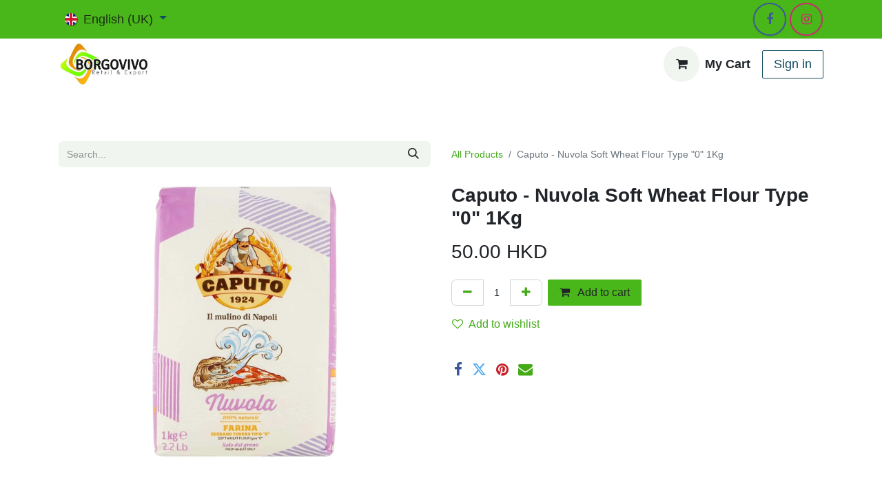

--- FILE ---
content_type: text/html; charset=utf-8
request_url: https://www.borgovivoshop.com/shop/403008-caputo-nuvola-soft-wheat-flour-type-0-1kg-13124
body_size: 9581
content:

        

    
        
<!DOCTYPE html>
<html lang="en-GB" data-website-id="1" data-main-object="product.template(13124,)" data-add2cart-redirect="1">
    <head>
        <meta charset="utf-8"/>
        <meta http-equiv="X-UA-Compatible" content="IE=edge"/>
        <meta name="viewport" content="width=device-width, initial-scale=1"/>
        <meta name="generator" content="Odoo"/>
            
        <meta property="og:type" content="website"/>
        <meta property="og:title" content="​Caputo - Nuvola Soft Wheat Flour Type &#34;0&#34; 1Kg"/>
        <meta property="og:site_name" content="BORGOVIVO SHOP"/>
        <meta property="og:url" content="https://borgovivoshop.com/shop/403008-caputo-nuvola-soft-wheat-flour-type-0-1kg-13124"/>
        <meta property="og:image" content="https://borgovivoshop.com/web/image/product.template/13124/image_1024?unique=0ba9d48"/>
        <meta property="og:description"/>
            
        <meta name="twitter:card" content="summary_large_image"/>
        <meta name="twitter:title" content="​Caputo - Nuvola Soft Wheat Flour Type &#34;0&#34; 1Kg"/>
        <meta name="twitter:image" content="https://borgovivoshop.com/web/image/product.template/13124/image_1024?unique=0ba9d48"/>
        <meta name="twitter:description"/>
        
        <link rel="canonical" href="https://borgovivoshop.com/shop/403008-caputo-nuvola-soft-wheat-flour-type-0-1kg-13124"/>
        
        <link rel="preconnect" href="https://fonts.gstatic.com/" crossorigin=""/>
        <title> ​Caputo - Nuvola Soft Wheat Flour Type &#34;0&#34; 1Kg | BORGOVIVO SHOP </title>
        <link type="image/x-icon" rel="shortcut icon" href="/web/image/website/1/favicon?unique=e03333f"/>
        <link rel="preload" href="/web/static/src/libs/fontawesome/fonts/fontawesome-webfont.woff2?v=4.7.0" as="font" crossorigin=""/>
        <link type="text/css" rel="stylesheet" href="/web/assets/1/57e211f/web.assets_frontend.min.css"/>
        <script id="web.layout.odooscript" type="text/javascript">
            var odoo = {
                csrf_token: "db61ba25a5101f0ad76b0f3ad7b867ffeacdcff3o1796874313",
                debug: "",
            };
        </script>
        <script type="text/javascript">
            odoo.__session_info__ = {"is_admin": false, "is_system": false, "is_public": true, "is_website_user": true, "user_id": false, "is_frontend": true, "profile_session": null, "profile_collectors": null, "profile_params": null, "show_effect": true, "currencies": {"7": {"symbol": "\u00a5", "position": "before", "digits": [69, 3]}, "1": {"symbol": "\u20ac", "position": "before", "digits": [69, 3]}, "24": {"symbol": "HKD", "position": "after", "digits": [69, 2]}, "25": {"symbol": "\u00a5", "position": "before", "digits": [69, 0]}, "2": {"symbol": "$", "position": "before", "digits": [69, 3]}}, "bundle_params": {"lang": "en_US", "website_id": 1}, "websocket_worker_version": "17.0-1", "translationURL": "/website/translations", "cache_hashes": {"translations": "2b2c708d03da21d586572771ccd8d5103f95923c"}, "recaptcha_public_key": "6Le-y-MqAAAAADn-n7Fz11fm4UYZsCfjStE2CuzA", "geoip_country_code": null, "geoip_phone_code": null, "lang_url_code": "en_GB"};
            if (!/(^|;\s)tz=/.test(document.cookie)) {
                const userTZ = Intl.DateTimeFormat().resolvedOptions().timeZone;
                document.cookie = `tz=${userTZ}; path=/`;
            }
        </script>
        <script type="text/javascript" defer="defer" src="/web/assets/1/9ee6232/web.assets_frontend_minimal.min.js" onerror="__odooAssetError=1"></script>
        <script type="text/javascript" defer="defer" data-src="/web/assets/1/365b370/web.assets_frontend_lazy.min.js" onerror="__odooAssetError=1"></script>
        
        
    </head>
    <body>



        <div id="wrapwrap" class="   ">
                <header id="top" data-anchor="true" data-name="Header" data-extra-items-toggle-aria-label="Extra items button" class="   o_header_disappears" style=" ">
                    
    <nav data-name="Navbar" aria-label="Main" class="navbar navbar-expand-lg navbar-light o_colored_level o_cc o_header_force_no_radius d-none d-lg-block p-0 shadow-sm ">
        

            <div id="o_main_nav" class="o_main_nav">
                <div class="o_header_hide_on_scroll">
                    <div aria-label="Top" class="o_header_sales_two_top py-1">
                        <ul class="navbar-nav container d-grid h-100 px-3 o_grid_header_3_cols">
                            
                            
        <li data-name="Language Selector" class="o_header_language_selector ">
        
            <div class="js_language_selector d-flex align-items-center h-100 dropdown d-print-none">
                <button type="button" data-bs-toggle="dropdown" aria-haspopup="true" aria-expanded="true" class="btn border-0 dropdown-toggle btn-sm btn-outline-secondary border-0">
    <img class="o_lang_flag " src="/base/static/img/country_flags/gb.png?height=25" alt="English (UK)" loading="lazy"/>
                    <span class="align-middle ">English (UK)</span>
                </button>
                <div role="menu" class="dropdown-menu ">
                        <a class="dropdown-item js_change_lang " role="menuitem" href="/zh_HK/shop/403008-caputo-nuvola-soft-wheat-flour-type-0-1kg-13124" data-url_code="zh_HK" title="Chinese (HK)">
    <img class="o_lang_flag " src="/base/static/img/country_flags/hk.png?height=25" alt="Chinese (HK)" loading="lazy"/>
                            <span class="">Chinese (HK)</span>
                        </a>
                        <a class="dropdown-item js_change_lang active" role="menuitem" href="/shop/403008-caputo-nuvola-soft-wheat-flour-type-0-1kg-13124" data-url_code="en_GB" title="English (UK)">
    <img class="o_lang_flag " src="/base/static/img/country_flags/gb.png?height=25" alt="English (UK)" loading="lazy"/>
                            <span class="">English (UK)</span>
                        </a>
                        <a class="dropdown-item js_change_lang " role="menuitem" href="/it/shop/403008-caputo-nuvola-soft-wheat-flour-type-0-1kg-13124" data-url_code="it" title=" Italiano">
    <img class="o_lang_flag " src="/base/static/img/country_flags/it.png?height=25" alt=" Italiano" loading="lazy"/>
                            <span class=""> Italiano</span>
                        </a>
                </div>
            </div>
        
        </li>
                            
                            
                            <li class="o_header_sales_two_txt_elts_placeholder"></li>
                            
                            
        <li class="">
            <div class="o_header_social_links d-flex align-items-center justify-content-end h-100">
                <div class="s_social_media o_not_editable oe_unmovable oe_unremovable" data-snippet="s_social_media" data-name="Social Media">
                    <h5 class="s_social_media_title d-none">Follow us</h5>
<a href="/website/social/facebook" class="s_social_media_facebook o_nav-link_secondary nav-link m-0 p-0 text-decoration-none" target="_blank" aria-label="Facebook">
                        <i class="fa fa-facebook p-1 o_editable_media rounded-empty-circle shadow-sm"></i>
                    </a>
<a href="/website/social/instagram" class="s_social_media_instagram o_nav-link_secondary nav-link m-0 p-0 text-decoration-none" target="_blank" aria-label="Instagram">
                        <i class="fa fa-instagram p-1 o_editable_media rounded-empty-circle shadow-sm"></i>
                    </a>
</div>
            </div>
        </li>
                        </ul>
                    </div>
                    <div aria-label="Middle" class="container d-flex justify-content-between align-items-center py-1">
                        
    <a data-name="Navbar Logo" href="/" class="navbar-brand logo me-4">
            
            <span role="img" aria-label="Logo of BORGOVIVO SHOP" title="BORGOVIVO SHOP"><img src="/web/image/website/1/logo/BORGOVIVO%20SHOP?unique=e03333f" class="img img-fluid" width="95" height="40" alt="BORGOVIVO SHOP" loading="lazy"/></span>
        </a>
    
                        <ul class="navbar-nav align-items-center gap-1">
                            
                            
        
            <li class=" divider d-none"></li> 
            <li class="o_wsale_my_cart  ">
                <a href="/shop/cart" aria-label="eCommerce cart" class="btn d-flex align-items-center fw-bold text-reset o_navlink_background_hover">
                    <div class="position-relative me-2 rounded-circle border p-2 bg-o-color-3 o_border_contrast">
                        <i class="fa fa-shopping-cart fa-stack"></i>
                        <sup class="my_cart_quantity badge text-bg-primary position-absolute top-0 end-0 mt-n1 me-n1 rounded-pill d-none" data-order-id="">0</sup>
                    </div>
                    <span class="small">My Cart</span>
                </a>
            </li>
        
        
            <li class="o_wsale_my_wish d-none  o_wsale_my_wish_hide_empty">
                <a href="/shop/wishlist" class="btn d-flex align-items-center fw-bold text-reset o_navlink_background_hover">
                    <div class="position-relative me-2 rounded-circle border p-2 bg-o-color-3 o_border_contrast">
                        <i class="fa fa-1x fa-heart fa-stack"></i>
                        <sup class="my_wish_quantity o_animate_blink badge text-bg-primary position-absolute top-0 end-0 mt-n1 me-n1 rounded-pill">0</sup>
                    </div>
                    <span class="small">Wishlist</span>
                </a>
            </li>
        
            <li class=" o_no_autohide_item">
                <a href="/web/login" class="btn btn-outline-secondary">Sign in</a>
            </li>
                            
        
        
                        </ul>
                    </div>
                </div>
                <div aria-label="Bottom" class="border-top o_border_contrast">
                    <div class="container d-flex justify-content-between">
                        
    <ul id="top_menu" role="menu" class="nav navbar-nav top_menu o_menu_loading me-4 py-1">
        

                            
    <li role="presentation" class="nav-item">
        <a role="menuitem" href="/" class="nav-link ">
            <span>HOME</span>
        </a>
    </li>
    <li role="presentation" class="nav-item">
        <a role="menuitem" href="/christmas" class="nav-link ">
            <span>CHRISTMAS</span>
        </a>
    </li>
    <li role="presentation" class="nav-item">
        <a role="menuitem" href="/shop" class="nav-link ">
            <span>SHOP BY CATEGORIES</span>
        </a>
    </li>
    <li role="presentation" class="nav-item">
        <a role="menuitem" href="/delivery" class="nav-link ">
            <span>DELIVERY</span>
        </a>
    </li>
    <li role="presentation" class="nav-item">
        <a role="menuitem" href="/contact-us" class="nav-link ">
            <span>CONTACT US</span>
        </a>
    </li>
                        
    </ul>
                        
                        <ul class="navbar-nav">
                        </ul>
                    </div>
                </div>
            </div>
        
    </nav>
    <nav data-name="Navbar" aria-label="Mobile" class="navbar  navbar-light o_colored_level o_cc o_header_mobile d-block d-lg-none shadow-sm px-0 o_header_force_no_radius">
        

        <div class="o_main_nav container flex-wrap justify-content-between">
            
    <a data-name="Navbar Logo" href="/" class="navbar-brand logo ">
            
            <span role="img" aria-label="Logo of BORGOVIVO SHOP" title="BORGOVIVO SHOP"><img src="/web/image/website/1/logo/BORGOVIVO%20SHOP?unique=e03333f" class="img img-fluid" width="95" height="40" alt="BORGOVIVO SHOP" loading="lazy"/></span>
        </a>
    
            <ul class="o_header_mobile_buttons_wrap navbar-nav flex-row align-items-center gap-2 mb-0">
        
            <li class=" divider d-none"></li> 
            <li class="o_wsale_my_cart  ">
                <a href="/shop/cart" aria-label="eCommerce cart" class="o_navlink_background_hover btn position-relative rounded-circle border-0 p-1 text-reset">
                    <div class="">
                        <i class="fa fa-shopping-cart fa-stack"></i>
                        <sup class="my_cart_quantity badge text-bg-primary position-absolute top-0 end-0 mt-n1 me-n1 rounded-pill d-none" data-order-id="">0</sup>
                    </div>
                </a>
            </li>
        
        
            <li class="o_wsale_my_wish d-none  o_wsale_my_wish_hide_empty">
                <a href="/shop/wishlist" class="o_navlink_background_hover btn position-relative rounded-circle border-0 p-1 text-reset">
                    <div class="">
                        <i class="fa fa-1x fa-heart fa-stack"></i>
                        <sup class="my_wish_quantity o_animate_blink badge text-bg-primary position-absolute top-0 end-0 mt-n1 me-n1 rounded-pill">0</sup>
                    </div>
                </a>
            </li>
        
                <li>
                    <button class="nav-link btn me-auto p-2 o_not_editable" type="button" data-bs-toggle="offcanvas" data-bs-target="#top_menu_collapse_mobile" aria-controls="top_menu_collapse_mobile" aria-expanded="false" aria-label="Toggle navigation">
                        <span class="navbar-toggler-icon"></span>
                    </button>
                </li>
            </ul>
            <div id="top_menu_collapse_mobile" class="offcanvas offcanvas-end o_navbar_mobile">
                <div class="offcanvas-header justify-content-end o_not_editable">
                    <button type="button" class="nav-link btn-close" data-bs-dismiss="offcanvas" aria-label="Close"></button>
                </div>
                <div class="offcanvas-body d-flex flex-column justify-content-between h-100 w-100">
                    <ul class="navbar-nav">
                        
                        
    <ul role="menu" class="nav navbar-nav top_menu  ">
        

                            
    <li role="presentation" class="nav-item">
        <a role="menuitem" href="/" class="nav-link ">
            <span>HOME</span>
        </a>
    </li>
    <li role="presentation" class="nav-item">
        <a role="menuitem" href="/christmas" class="nav-link ">
            <span>CHRISTMAS</span>
        </a>
    </li>
    <li role="presentation" class="nav-item">
        <a role="menuitem" href="/shop" class="nav-link ">
            <span>SHOP BY CATEGORIES</span>
        </a>
    </li>
    <li role="presentation" class="nav-item">
        <a role="menuitem" href="/delivery" class="nav-link ">
            <span>DELIVERY</span>
        </a>
    </li>
    <li role="presentation" class="nav-item">
        <a role="menuitem" href="/contact-us" class="nav-link ">
            <span>CONTACT US</span>
        </a>
    </li>
                        
    </ul>
                        
                        
        <li class="">
            <div class="o_header_social_links mt-2 border-top pt-2 o_border_contrast">
                <div class="s_social_media o_not_editable oe_unmovable oe_unremovable" data-snippet="s_social_media" data-name="Social Media">
                    <h5 class="s_social_media_title d-none">Follow us</h5>
<a href="/website/social/facebook" class="s_social_media_facebook o_nav-link_secondary nav-link m-0 p-0 text-decoration-none" target="_blank" aria-label="Facebook">
                        <i class="fa fa-facebook p-1 o_editable_media rounded-empty-circle shadow-sm"></i>
                    </a>
<a href="/website/social/instagram" class="s_social_media_instagram o_nav-link_secondary nav-link m-0 p-0 text-decoration-none" target="_blank" aria-label="Instagram">
                        <i class="fa fa-instagram p-1 o_editable_media rounded-empty-circle shadow-sm"></i>
                    </a>
</div>
            </div>
        </li>
                    </ul>
                    <ul class="navbar-nav gap-2 mt-3 w-100">
                        
            <li class=" o_no_autohide_item">
                <a href="/web/login" class="btn btn-outline-secondary w-100">Sign in</a>
            </li>
                        
        
        
                        
        <li data-name="Language Selector" class="o_header_language_selector ">
        
            <div class="js_language_selector dropup dropdown d-print-none">
                <button type="button" data-bs-toggle="dropdown" aria-haspopup="true" aria-expanded="true" class="btn border-0 dropdown-toggle btn-outline-secondary d-flex align-items-center w-100 px-2">
    <img class="o_lang_flag me-2" src="/base/static/img/country_flags/gb.png?height=25" alt="English (UK)" loading="lazy"/>
                    <span class="align-middle me-auto small">English (UK)</span>
                </button>
                <div role="menu" class="dropdown-menu w-100">
                        <a class="dropdown-item js_change_lang " role="menuitem" href="/zh_HK/shop/403008-caputo-nuvola-soft-wheat-flour-type-0-1kg-13124" data-url_code="zh_HK" title="Chinese (HK)">
    <img class="o_lang_flag me-2" src="/base/static/img/country_flags/hk.png?height=25" alt="Chinese (HK)" loading="lazy"/>
                            <span class="me-auto small">Chinese (HK)</span>
                        </a>
                        <a class="dropdown-item js_change_lang active" role="menuitem" href="/shop/403008-caputo-nuvola-soft-wheat-flour-type-0-1kg-13124" data-url_code="en_GB" title="English (UK)">
    <img class="o_lang_flag me-2" src="/base/static/img/country_flags/gb.png?height=25" alt="English (UK)" loading="lazy"/>
                            <span class="me-auto small">English (UK)</span>
                        </a>
                        <a class="dropdown-item js_change_lang " role="menuitem" href="/it/shop/403008-caputo-nuvola-soft-wheat-flour-type-0-1kg-13124" data-url_code="it" title=" Italiano">
    <img class="o_lang_flag me-2" src="/base/static/img/country_flags/it.png?height=25" alt=" Italiano" loading="lazy"/>
                            <span class="me-auto small"> Italiano</span>
                        </a>
                </div>
            </div>
        
        </li>
                        
                    </ul>
                </div>
            </div>
        </div>
    
    </nav>
    
        </header>
                <main>
                    
            <div itemscope="itemscope" itemtype="http://schema.org/Product" id="wrap" class="js_sale o_wsale_product_page ecom-zoomable zoomodoo-next" data-ecom-zoom-click="1">
                <div class="oe_structure oe_empty oe_structure_not_nearest" id="oe_structure_website_sale_product_1" data-editor-message="DROP BUILDING BLOCKS HERE TO MAKE THEM AVAILABLE ACROSS ALL PRODUCTS"></div><section id="product_detail" class="container py-4 oe_website_sale " data-view-track="1" data-product-tracking-info="{&#34;item_id&#34;: 10126, &#34;item_name&#34;: &#34;[403008] \u200bCaputo - Nuvola Soft Wheat Flour Type \&#34;0\&#34; 1Kg&#34;, &#34;item_category&#34;: &#34;GROCERY&#34;, &#34;currency&#34;: &#34;HKD&#34;, &#34;price&#34;: 50.0}">
                    <div class="row align-items-center">
                        <div class="col-lg-6 d-flex align-items-center">
                            <div class="d-flex justify-content-between w-100">
    <form method="get" class="o_searchbar_form o_wait_lazy_js s_searchbar_input o_wsale_products_searchbar_form me-auto flex-grow-1 mb-2 mb-lg-0" action="/shop" data-snippet="s_searchbar_input">
            <div role="search" class="input-group me-sm-2">
        <input type="search" name="search" class="search-query form-control oe_search_box border-0 bg-light border-0 text-bg-light" placeholder="Search..." data-search-type="products" data-limit="5" data-display-image="true" data-display-description="true" data-display-extra-link="true" data-display-detail="true" data-order-by="name asc"/>
        <button type="submit" aria-label="Search" title="Search" class="btn oe_search_button btn btn-light">
            <i class="oi oi-search"></i>
        </button>
    </div>

            <input name="order" type="hidden" class="o_search_order_by" value="name asc"/>
            
        
        </form>
        <div class="o_pricelist_dropdown dropdown d-none">

            <a role="button" href="#" data-bs-toggle="dropdown" class="dropdown-toggle btn btn-light">
                ABAN 4
            </a>
            <div class="dropdown-menu" role="menu">
            </div>
        </div>
                            </div>
                        </div>
                        <div class="col-lg-6 d-flex align-items-center">
                            <ol class="breadcrumb p-0 mb-2 m-lg-0">
                                <li class="breadcrumb-item o_not_editable">
                                    <a href="/shop">All Products</a>
                                </li>
                                
                                <li class="breadcrumb-item active">
                                    <span>​Caputo - Nuvola Soft Wheat Flour Type &#34;0&#34; 1Kg</span>
                                </li>
                            </ol>
                        </div>
                    </div>
                    <div class="row" id="product_detail_main" data-name="Product Page" data-image_width="50_pc" data-image_layout="carousel">
                        <div class="col-lg-6 mt-lg-4 o_wsale_product_images position-relative">
        <div id="o-carousel-product" class="carousel slide position-sticky mb-3 overflow-hidden" data-bs-ride="carousel" data-bs-interval="0" data-name="Product Carousel">
            <div class="o_carousel_product_outer carousel-outer position-relative flex-grow-1 overflow-hidden">
                <div class="carousel-inner h-100">
                        <div class="carousel-item h-100 text-center active">
        <div class="position-relative d-inline-flex overflow-hidden m-auto h-100">
            <span class="o_ribbon  z-index-1" style=""></span>
            <div class="d-flex align-items-start justify-content-center h-100 oe_unmovable"><img src="/web/image/product.product/10126/image_1024/%5B403008%5D%20%E2%80%8BCaputo%20-%20Nuvola%20Soft%20Wheat%20Flour%20Type%20%220%22%201Kg?unique=0ba9d48" class="img img-fluid oe_unmovable product_detail_img mh-100" alt="​Caputo - Nuvola Soft Wheat Flour Type &#34;0&#34; 1Kg" data-zoom="1" data-zoom-image="/web/image/product.product/10126/image_1920/%5B403008%5D%20%E2%80%8BCaputo%20-%20Nuvola%20Soft%20Wheat%20Flour%20Type%20%220%22%201Kg?unique=0ba9d48" loading="lazy"/></div>
        </div>
                        </div>
                </div>
            </div>
        <div class="o_carousel_product_indicators pt-2 overflow-hidden">
        </div>
        </div>
                        </div>
                        <div id="product_details" class="col-lg-6 mt-md-4">
                            <h1 itemprop="name">​Caputo - Nuvola Soft Wheat Flour Type &#34;0&#34; 1Kg</h1>
                            <span itemprop="url" style="display:none;">https://borgovivoshop.com/shop/403008-caputo-nuvola-soft-wheat-flour-type-0-1kg-13124</span>
                            <span itemprop="image" style="display:none;">https://borgovivoshop.com/web/image/product.template/13124/image_1920?unique=0ba9d48</span>
                            
                            
                            <form action="/shop/cart/update" method="POST">
                                <input type="hidden" name="csrf_token" value="db61ba25a5101f0ad76b0f3ad7b867ffeacdcff3o1796874313"/>
                                <div class="js_product js_main_product mb-3">
                                    <div>
        <div itemprop="offers" itemscope="itemscope" itemtype="http://schema.org/Offer" class="product_price mt-2 mb-3 d-inline-block">
            <h3 class="css_editable_mode_hidden">
                <span class="oe_price" style="white-space: nowrap;" data-oe-type="monetary" data-oe-expression="combination_info[&#39;price&#39;]"><span class="oe_currency_value">50.00</span> HKD</span>
                <span itemprop="price" style="display:none;">50.0</span>
                <span itemprop="priceCurrency" style="display:none;">HKD</span>
                <span style="text-decoration: line-through; white-space: nowrap;" itemprop="listPrice" class="text-danger oe_default_price ms-1 h5 d-none" data-oe-type="monetary" data-oe-expression="combination_info[&#39;list_price&#39;]"><span class="oe_currency_value">50.00</span> HKD</span>
            </h3>
            <h3 class="css_non_editable_mode_hidden decimal_precision" data-precision="2">
                <span><span class="oe_currency_value">50.00</span> HKD</span>
            </h3>
        </div>
        <div id="product_unavailable" class="d-none">
            <h3 class="fst-italic">Not Available For Sale</h3>
        </div>
                                    </div>
                                    
                                        <input type="hidden" class="product_id" name="product_id" value="10126"/>
                                        <input type="hidden" class="product_template_id" name="product_template_id" value="13124"/>
                                        <input type="hidden" class="product_category_id" name="product_category_id" value="35"/>
        <ul class="list-unstyled js_add_cart_variants mb-0 flex-column" data-attribute_exclusions="{&#34;exclusions&#34;: {}, &#34;archived_combinations&#34;: [], &#34;parent_exclusions&#34;: {}, &#34;parent_combination&#34;: [], &#34;parent_product_name&#34;: null, &#34;mapped_attribute_names&#34;: {}}">
        </ul>
                                    
                                    <p class="css_not_available_msg alert alert-warning">This combination does not exist.</p>
                                    <div id="o_wsale_cta_wrapper" class="d-flex flex-wrap align-items-center">
        <div contenteditable="false" class="css_quantity input-group d-inline-flex me-2 mb-2 align-middle">
            <a class="btn btn-link js_add_cart_json" aria-label="Remove one" title="Remove one" href="#">
                <i class="fa fa-minus"></i>
            </a>
            <input type="text" class="form-control quantity text-center" data-min="1" name="add_qty" value="1"/>
            <a class="btn btn-link float_left js_add_cart_json" aria-label="Add one" title="Add one" href="#">
                <i class="fa fa-plus"></i>
            </a>
        </div>
                                        <div id="add_to_cart_wrap" class="d-inline-flex align-items-center mb-2 me-auto">
                                            <a data-animation-selector=".o_wsale_product_images" role="button" id="add_to_cart" href="#" class="btn btn-primary js_check_product a-submit flex-grow-1">
                                                <i class="fa fa-shopping-cart me-2"></i>
                                                Add to cart
                                            </a>
                                        </div>
                                        <div id="product_option_block" class="d-flex flex-wrap w-100">
            
                <button type="button" role="button" class="btn btn-link px-0 pe-3 o_add_wishlist_dyn" data-action="o_wishlist" title="Add to wishlist" data-product-template-id="13124" data-product-product-id="10126"><i class="fa fa-heart-o me-2" role="img" aria-label="Add to wishlist"></i>Add to wishlist</button>
            </div>
                                    </div>
      <div class="availability_messages o_not_editable"></div>
                                    <div id="contact_us_wrapper" class="d-none oe_structure oe_structure_solo ">
                                        <section class="s_text_block" data-snippet="s_text_block" data-name="Text">
                                            <div class="container">
                                                <a class="btn btn-primary btn_cta" href="/contactus">Contact Us
                                                </a>
                                            </div>
                                        </section>
                                    </div>
                                </div>
                            </form>
                            <div id="product_attributes_simple">
                                <table class="table table-sm text-muted d-none">
                                </table>
                            </div>
                            <div id="o_product_terms_and_share" class="d-flex justify-content-between flex-column flex-md-row align-items-md-end mb-3">
            <div class="h4 mt-3 mb-0 d-flex justify-content-md-end flex-shrink-0" contenteditable="false">
    <div data-snippet="s_share" class="s_share text-start o_no_link_popover text-lg-end">
        <a href="https://www.facebook.com/sharer/sharer.php?u={url}" target="_blank" aria-label="Facebook" class="s_share_facebook mx-1 my-0">
            <i class="fa fa-facebook "></i>
        </a>
        <a href="https://twitter.com/intent/tweet?text={title}&amp;url={url}" target="_blank" aria-label="Twitter" class="s_share_twitter mx-1 my-0">
            <i class="fa fa-twitter "></i>
        </a>
        <a href="https://pinterest.com/pin/create/button/?url={url}&amp;media={media}&amp;description={title}" target="_blank" aria-label="Pinterest" class="s_share_pinterest mx-1 my-0">
            <i class="fa fa-pinterest "></i>
        </a>
        <a href="mailto:?body={url}&amp;subject={title}" aria-label="Email" class="s_share_email mx-1 my-0">
            <i class="fa fa-envelope "></i>
        </a>
    </div>
            </div>
                            </div>
          <input id="wsale_user_email" type="hidden" value=""/>
                        </div>
                    </div>
                </section>
                <div itemprop="description" class="oe_structure oe_empty mt16" id="product_full_description"><p><br></p></div>
                <div class="oe_structure oe_empty oe_structure_not_nearest mt16" id="oe_structure_website_sale_product_2" data-editor-message="DROP BUILDING BLOCKS HERE TO MAKE THEM AVAILABLE ACROSS ALL PRODUCTS"></div></div>
        
        <div id="o_shared_blocks" class="oe_unremovable"></div>
                </main>
                <footer id="bottom" data-anchor="true" data-name="Footer" class="o_footer o_colored_level o_cc ">
                    <div id="footer" class="oe_structure oe_structure_solo">
      <section class="s_text_block pt32" data-snippet="s_text_block" data-name="Text" style="background-image: none;">
        <div class="container">
          <div class="row">
            <div class="col-lg-3 pb24 o_colored_level">
              <h4 data-bs-original-title="" title="" aria-describedby="tooltip195055"><b><font class="text-o-color-5">BORGOVIVO</font></b><br/><font class="text-o-color-5">Retail &amp; Export</font></h4>
            </div>
            <div class="col-lg-9 o_colored_level pb16">
              <p class="lead" data-bs-original-title="" title="" aria-describedby="tooltip614277"><span class="h2-fs">The best of ITALY on your door step with&nbsp;</span><strong><span class="o_animated_text o_animate o_anim_bounce_in o_animate_both_scroll" style=""><span class="h2-fs" style="font-weight: normal;">BORGOVIVO</span></span></strong></p>
            </div>
          </div>
        </div>
      </section>
      <section class="s_text_block" data-snippet="s_text_block" data-name="Text" style="background-image: none;" data-bs-original-title="" title="" aria-describedby="tooltip75527">
        <div class="container">
          <div class="row align-items-center" data-bs-original-title="" title="" aria-describedby="tooltip104255">
            <div class="col-lg-3 o_colored_level pb16">
              <ul class="ps-3 mb-0">
                <li data-bs-original-title="" title="" aria-describedby="tooltip19775">
                  <a href="/">Home</a>
                </li>
                <li>
                  <a href="https://www.borgovivoshop.com/contact-us" data-bs-original-title="" title="">Contact us</a>
                </li>
                <li>
                  <a href="/delivery" data-bs-original-title="" title="">Delivery Policy</a>
                </li>
              </ul>
            </div>
            <div class="o_colored_level pb0 col-lg-4">
              <ul class="list-unstyled mb-0" data-bs-original-title="" title="" aria-describedby="tooltip397810">
                <li data-bs-original-title="" title="" aria-describedby="tooltip998748">
                  <i class="fa fa-phone fa-fw me-2" data-bs-original-title="" title="" aria-describedby="tooltip923458"></i>
                  <span class="o_force_ltr"><a href="tel://+85269189025" data-bs-original-title="" title="">+852 69189025</a>
                  </span>
                </li>
                <li data-bs-original-title="" title="" aria-describedby="tooltip590554">
                  <i class="fa fa-envelope fa-fw me-2" data-bs-original-title="" title="" aria-describedby="tooltip318515"></i>
                  <a href="https://orders@borgovivoshop.com">orders@borgovivoshop.com</a>
                </li>
                <li data-bs-original-title="" title="" aria-describedby="tooltip513797"><i class="fa fa-fw fa-whatsapp fa-5x" style="font-style: normal;font-weight: 400;font-size: 10px;color: rgb(241, 245, 240);background-color: rgb(108, 177, 79)" data-bs-original-title="" title="" aria-describedby="tooltip687227"></i>&nbsp; &nbsp;<a href="https://web.whatsapp.com/" target="_blank">
+852 6060 1365</a></li>
              </ul>
            </div>
            <div class="col-lg-3 pb24 o_colored_level">
              <div class="s_share text-end" data-snippet="s_share" data-name="Social Media">
                <h5 class="s_share_title d-none">Share</h5>
                <a href="/website/social/facebook" class="s_share_facebook" target="_blank" data-bs-original-title="" title="">
                  <i class="fa fa-1x fa-facebook rounded-circle shadow-sm" data-bs-original-title="" title="" aria-describedby="tooltip858239"></i>
                </a>
                <a href="/website/social/twitter" class="s_share_twitter" target="_blank" data-bs-original-title="" title="">
                </a>
                <a href="/website/social/instagram" class="s_share_instagram" target="_blank" data-bs-original-title="" title="">
                  <i class="fa fa-1x fa-instagram rounded-circle shadow-sm" data-bs-original-title="" title="" aria-describedby="tooltip220002"></i>
                </a>
              </div>
            </div>
          </div>
        </div>
      </section>
    </div>
        <div id="o_footer_scrolltop_wrapper" class="container h-0 d-flex align-items-center justify-content-center">
            <a id="o_footer_scrolltop" role="button" href="#top" title="Scroll To Top" class="btn btn-primary rounded-circle d-flex align-items-center justify-content-center">
                <span class="oi fa-1x oi-chevron-up"></span>
            </a>
        </div>
  <div class="o_footer_copyright o_colored_level o_cc" data-name="Copyright">
                        <div class="container py-3">
                            <div class="row">
                                <div class="col-sm text-center text-sm-start text-muted">
                                    <span class="o_footer_copyright_name mr-2">CopyrIght © BORGOVIVO LTD</span>
        
            <div class="js_language_selector  d-print-none">
                <div role="menu" class=" list-inline">
                        <a class="js_change_lang  list-inline-item" role="menuitem" href="/zh_HK/shop/403008-caputo-nuvola-soft-wheat-flour-type-0-1kg-13124" data-url_code="zh_HK" title="Chinese (HK)">
                            <span class="">Chinese (HK)</span>
                        </a>
            <span class="list-inline-item">|</span>
                        <a class="js_change_lang active list-inline-item" role="menuitem" href="/shop/403008-caputo-nuvola-soft-wheat-flour-type-0-1kg-13124" data-url_code="en_GB" title="English (UK)">
                            <span class="">English (UK)</span>
                        </a>
            <span class="list-inline-item">|</span>
                        <a class="js_change_lang  list-inline-item" role="menuitem" href="/it/shop/403008-caputo-nuvola-soft-wheat-flour-type-0-1kg-13124" data-url_code="it" title=" Italiano">
                            <span class=""> Italiano</span>
                        </a>
                </div>
            </div>
        
    </div>
                                <div class="col-sm text-center text-sm-end o_not_editable">
        <div class="o_brand_promotion">
        Powered by 
            <a target="_blank" class="badge text-bg-light" href="http://www.odoo.com?utm_source=db&amp;utm_medium=website">
                <img alt="Odoo" src="/web/static/img/odoo_logo_tiny.png" width="62" height="20" style="width: auto; height: 1em; vertical-align: baseline;" loading="lazy"/>
            </a>
        - 
                    The #1 <a target="_blank" href="http://www.odoo.com/app/ecommerce?utm_source=db&amp;utm_medium=website">Open Source eCommerce</a>
                
        </div>
                                </div>
                            </div>
                        </div>
                    </div>
                </footer>
            </div>
            <script id="tracking_code" async="async" src="https://www.googletagmanager.com/gtag/js?id=G-1JCMCQ9RT7"></script>
            <script>
                window.dataLayer = window.dataLayer || [];
                function gtag(){dataLayer.push(arguments);}
                gtag('js', new Date());
                gtag('config', 'G-1JCMCQ9RT7');
            </script>
        
        </body>
</html>
    